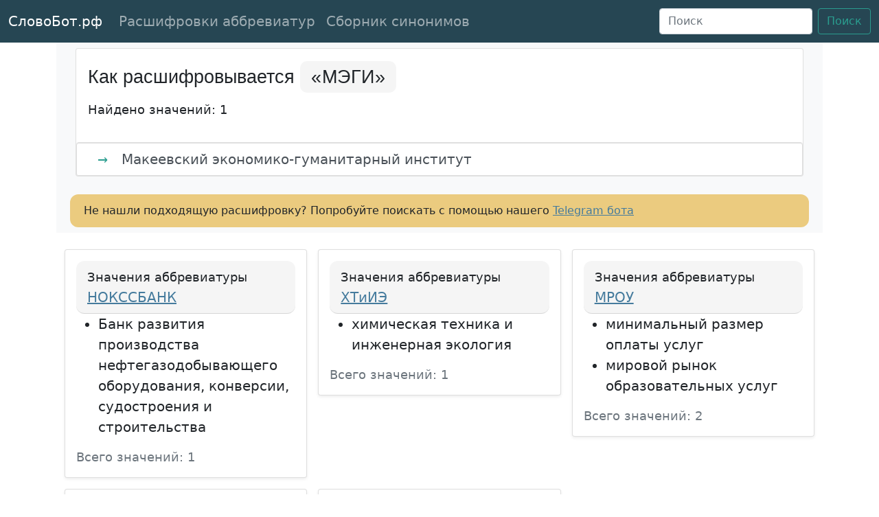

--- FILE ---
content_type: text/html; charset=utf-8
request_url: https://xn--90ab0ambbpo.xn--p1ai/%D1%80%D0%B0%D1%81%D1%88%D0%B8%D1%84%D1%80%D0%BE%D0%B2%D0%BA%D0%B0/%D0%BC%D1%8D%D0%B3%D0%B8/
body_size: 24774
content:
<!doctype html>
<html lang="ru">
<head>
    <meta charset="utf-8">
    <meta name="viewport" content="width=device-width, initial-scale=1">
    
        <meta name="description" content="Аббревиатура «МЭГИ» имеет 1 вариантов расшифровки. Какой подойдет вам?"/>
    

    <title>→ МЭГИ расшифровка - как расшифровывается аббревиатура «МЭГИ»?</title>

    
    <meta name="robots" content="index, follow, max-snippet:-1, max-image-preview:large, max-video-preview:-1"/>
    

    <link rel="canonical" href="https://xn--90ab0ambbpo.xn--p1ai/расшифровка/мэги/"/>

    <!-- Bootstrap core CSS -->
    <link href="https://cdn.jsdelivr.net/npm/bootstrap@5.0.0-beta1/dist/css/bootstrap.min.css" rel="stylesheet"
          integrity="sha384-giJF6kkoqNQ00vy+HMDP7azOuL0xtbfIcaT9wjKHr8RbDVddVHyTfAAsrekwKmP1" crossorigin="anonymous">

    <link rel="icon" href="http://xn--90ab0ambbpo.xn--p1ai/static/img/android-chrome-192x192.png" sizes="192x192">
    <link rel="apple-touch-icon" href="http://xn--90ab0ambbpo.xn--p1ai/static/img/apple-touch-icon.png" sizes="180x180">
    <link rel="icon" href="http://xn--90ab0ambbpo.xn--p1ai/static/img/favicon-16x16" sizes="16x16">
    <link rel="icon" href="http://xn--90ab0ambbpo.xn--p1ai/static/img/favicon-32x32.png" sizes="32x32">
    <link rel="icon" href="http://xn--90ab0ambbpo.xn--p1ai/static/img/favicon.ico">


    <style> .bd-placeholder-img {font-size: 1.125rem;text-anchor: middle;-webkit-user-select: none;-moz-user-select: none;user-select: none }@media (min-width: 768px) {.bd-placeholder-img-lg {font-size: 3.5rem }}body {font-size: 20px }h1, h2 {font-family: Roboto, Arial, Helvetica, sans-serif;font-size: 27px;font-weight: 400;line-height: 3rem }.h3 {font-family: Roboto, Arial, Helvetica, sans-serif;font-size: 24px;font-weight: 400;line-height: 3rem }.block-arrow {font-size: 18px !important;color: #2a9d8f;padding-left: 14px;padding-right: 14px }.bg-dark {background-color: #264653 !important }.btn-outline-success {color: #2a9d8f;border-color: #2a9d8f }.btn-outline-success:hover {color: #fff;background-color: #2a9d8f;border-color: #2a9d8f }a:hover {color: #2a9d8f }a {color: #457b9d;text-decoration: underline }::selection {background: #e9c46a }::-moz-selection {background: #e9c46a }.abbreviation-cover {font-family: "Open Sans", sans-serif;letter-spacing: .02em;background-color: #f5f5f5;padding: 8px 16px 8px 16px;border-radius: 10px;text-align: center }.footer-links {font-size: 17px }.card-header {border-radius: 12px !important;background-color: #f5f5f5 }.index-band {min-height: 35px;background-color: #e9c46a;text-align: center;padding-top: 5px;padding-bottom: 5px;border-top: 4px solid #e9c46a;border-bottom: 4px solid #e9c46a }.index-item {font-family: "Open Sans", sans-serif;font-size: 14pt;font-weight: 600;text-decoration: none;color: #264653;text-transform: uppercase;padding-left: 1%;padding-right: 1% }.meanings-list {font-family: 'Open Sans', sans-serif;font-size: 18px;padding: 15px;}.meaning-item-entry-source {background-color: #FFFBED;padding: 15px;font-size: 17px;}.item-link {text-decoration: none;}.v2-wikt-ex {color: darkgreen;}</style>

    
    <script type="application/ld+json">
  {
    "@context": "https://schema.org",
    "@type": "FAQPage",
    "mainEntity": [{
      "@type": "Question",
      "name": "Как расшифровывается «МЭГИ»?",
      "acceptedAnswer": {
        "@type": "Answer",
        "text": "<p>Аббревиатура «МЭГИ» имеет следующие расшифровки:</p><ul>
        
            <li class='list-group-item list-group-item-action'><span class='block-arrow'>→</span> Макеевский экономико-гуманитарный институт
            </li></ul><p><a href=https://xn--90ab0ambbpo.xn--p1ai/расшифровка/мэги/> Смотреть все варианты</a></p>"
      }
    }]
  }

    </script>

    <script type="application/ld+json">
  {
    "@context": "https://schema.org",
    "@type": "BreadcrumbList",
    "itemListElement": [{
      "@type": "ListItem",
      "position": 1,
      "name": "СловоБот.рф",
      "item": "https://xn--90ab0ambbpo.xn--p1ai/"
    }, {
      "@type": "ListItem",
      "position": 2,
      "name": "«МЭГИ»",
      "item": "https://xn--90ab0ambbpo.xn--p1ai/расшифровка/мэги/"
    }]
  }
    </script>

    <script type="application/ld+json">
  {
    "@context": "https://schema.org",
    "@type": "WebSite",
    "url": "https://xn--90ab0ambbpo.xn--p1ai/",
    "name": "Как расшифровывается «МЭГИ»?",
    "description": "Расшифровка аббревиатуры «МЭГИ», разные варианты исходя из контекста",
    "potentialAction": {
      "@type": "SearchAction",
      "target": "https://xn--90ab0ambbpo.xn--p1ai/s/?q={search_term_string}",
      "query-input": "required name=search_term_string"
    }
  }
    </script>



    

        <script async src="https://pagead2.googlesyndication.com/pagead/js/adsbygoogle.js?client=ca-pub-4518887919560126"
        crossorigin="anonymous"></script>

        <!-- Yandex.RTB old -->
        <script>window.yaContextCb = window.yaContextCb || []</script>
        <script src="https://yandex.ru/ads/system/context.js" async></script>

        <!-- Yandex.RTB new -->
        <script>window.yaContextCb=window.yaContextCb||[]</script>
        <script src="https://yandex.ru/ads/system/context.js" async></script>

        







        

        <script>
        window.yaContextCb.push(()=>{
            Ya.Context.AdvManager.render({
                "blockId": "R-A-3712914-1",
                "type": "fullscreen",
                "platform": "touch"
            })
        })
        </script>


        <script>
        window.yaContextCb.push(()=>{
            Ya.Context.AdvManager.render({
                "blockId": "R-A-3712914-2",
                "type": "fullscreen",
                "platform": "desktop"
            })
        })
        </script>

        <script>
        window.yaContextCb.push(()=>{
            Ya.Context.AdvManager.render({
                "blockId": "R-A-3712914-3",
                "type": "floorAd",
                "platform": "touch"
            })
        })
        </script>

        <script>
        window.yaContextCb.push(()=>{
            Ya.Context.AdvManager.render({
                "blockId": "R-A-3712914-4",
                "type": "floorAd",
                "platform": "desktop"
            })
        })
        </script>
    

</head>
<body>

<nav class="navbar navbar-expand-md navbar-dark bg-dark">
    <div class="container-fluid">
        <a class="navbar-brand" href="http://xn--90ab0ambbpo.xn--p1ai/">СловоБот.рф</a>
        <button class="navbar-toggler" type="button" data-bs-toggle="collapse" data-bs-target="#navbarsExampleDefault"
                aria-controls="navbarsExampleDefault" aria-expanded="false" aria-label="Toggle navigation">
            <span class="navbar-toggler-icon"></span>
        </button>

        <div class="collapse navbar-collapse" id="navbarsExampleDefault">
            <ul class="navbar-nav me-auto mb-2 mb-md-0">
                <li class="nav-item">
                    <a class="nav-link" href="http://xn--90ab0ambbpo.xn--p1ai/расшифровки/">Расшифровки аббревиатур</a>
                </li>
                <li class="nav-item">
                    <a class="nav-link" href="http://xn--90ab0ambbpo.xn--p1ai/синонимы-к-слову/">Сборник синонимов</a>
                </li>
            </ul>
            <form class="d-flex" method="get" id="searchForm" onsubmit="submitSearchForm()"
                  action="https://xn--90ab0ambbpo.xn--p1ai/s/">
                <input class="form-control me-2" id="searchInputQuery" type="search" placeholder="Поиск"
                       aria-label="Поиск">
                <input type="hidden" name="q" id="searchQuery">
                <button class="btn btn-outline-success" type="submit">Поиск</button>
            </form>
        </div>
    </div>

    <script async type="text/javascript">
        function submitSearchForm() {
            document.getElementById("searchQuery").value = document.getElementById("searchInputQuery").value;
            return true;
        }
    </script>
</nav>


    <main class="container">

        <div class="py-2 px-3 bg-light">
            <div class="container">
                <div class="row row-cols-8 row-cols-sm-8 row-cols-md-8 g-3">
                    <div class="col">
                        <div class="card">
                            <div class="alert">
                                <h1>Как расшифровывается
                                    <span class="abbreviation-cover">«МЭГИ»</span>
                                </h1>
                                <small>Найдено значений: 1</small>
                            </div>

                            
                                <div id="yandex_rtb_R-A-3712914-5"></div>
                                <script>
                                window.yaContextCb.push(()=>{
                                    Ya.Context.AdvManager.render({
                                        "blockId": "R-A-3712914-5",
                                        "renderTo": "yandex_rtb_R-A-3712914-5"
                                    })
                                })
                                </script>
                            

                            <ul class="list-group">
                                
                                    <li class="list-group-item list-group-item-action">
                                        <span class="block-arrow">→</span> Макеевский экономико-гуманитарный институт
                                    </li>
                                
                            </ul>
                        </div>
                    </div>
                </div>
                
                    <div id="yandex_rtb_R-A-3712914-6"></div>
                    <script>
                    window.yaContextCb.push(()=>{
                        Ya.Context.AdvManager.render({
                            "blockId": "R-A-3712914-6",
                            "renderTo": "yandex_rtb_R-A-3712914-6"
                        })
                    })
                    </script>
                
                <div class="row row-cols-8 row-cols-sm-8 row-cols-md-8 g-3" style="
    margin-top: 10px;
">
                    <div class="col" style="
    background-color: #e9c46ad9;
    border-radius: 12px;
">
                        <div style="padding: 12px;font-size: 16px;">Не нашли подходящую расшифровку? Попробуйте поискать
                            с помощью нашего <a href="https://t.me/rfSlovoBot" rel="noopener noreferrer nofollow">Telegram
                                бота</a></div>
                    </div>


                </div>
            </div>
        </div>

        <div class="py-4">
            <div class="container">

                <div class="row row-cols-1 row-cols-sm-2 row-cols-md-3 g-3">
                    
                        <div class="col">
                            <div class="card shadow-sm">
                                <div class="card-body">
                                    <p class="card-header">
                                        <small>Значения аббревиатуры</small>
                                        <a href="http://xn--90ab0ambbpo.xn--p1ai/расшифровка/нокссбанк/">
                                            НОКССБАНК
                                        </a>
                                    </p>
                                    
                                        <ul class="card-text">
                                            
                                                <li>Банк развития производства нефтегазодобывающего оборудования, конверсии, судостроения и строительства</li>
                                            
                                        </ul>
                                        <div class="d-flex justify-content-between align-items-center">
                                            <small class="text-muted">Всего значений: 1</small>
                                        </div>
                                    
                                </div>
                            </div>
                        </div>
                    
                        <div class="col">
                            <div class="card shadow-sm">
                                <div class="card-body">
                                    <p class="card-header">
                                        <small>Значения аббревиатуры</small>
                                        <a href="http://xn--90ab0ambbpo.xn--p1ai/расшифровка/хтииэ/">
                                            ХТиИЭ
                                        </a>
                                    </p>
                                    
                                        <ul class="card-text">
                                            
                                                <li>химическая техника и инженерная экология</li>
                                            
                                        </ul>
                                        <div class="d-flex justify-content-between align-items-center">
                                            <small class="text-muted">Всего значений: 1</small>
                                        </div>
                                    
                                </div>
                            </div>
                        </div>
                    
                        <div class="col">
                            <div class="card shadow-sm">
                                <div class="card-body">
                                    <p class="card-header">
                                        <small>Значения аббревиатуры</small>
                                        <a href="http://xn--90ab0ambbpo.xn--p1ai/расшифровка/мроу/">
                                            МРОУ
                                        </a>
                                    </p>
                                    
                                        <ul class="card-text">
                                            
                                                <li>минимальный размер оплаты услуг</li>
                                            
                                                <li>мировой рынок образовательных услуг</li>
                                            
                                        </ul>
                                        <div class="d-flex justify-content-between align-items-center">
                                            <small class="text-muted">Всего значений: 2</small>
                                        </div>
                                    
                                </div>
                            </div>
                        </div>
                    
                        <div class="col">
                            <div class="card shadow-sm">
                                <div class="card-body">
                                    <p class="card-header">
                                        <small>Значения аббревиатуры</small>
                                        <a href="http://xn--90ab0ambbpo.xn--p1ai/расшифровка/юниспейс/">
                                            ЮНИСПЕЙС
                                        </a>
                                    </p>
                                    
                                        <ul class="card-text">
                                            
                                                <li>Конференция Организации Объединённых Наций по исследованию и использованию космического пространства в мирных целях</li>
                                            
                                        </ul>
                                        <div class="d-flex justify-content-between align-items-center">
                                            <small class="text-muted">Всего значений: 1</small>
                                        </div>
                                    
                                </div>
                            </div>
                        </div>
                    
                        <div class="col">
                            <div class="card shadow-sm">
                                <div class="card-body">
                                    <p class="card-header">
                                        <small>Значения аббревиатуры</small>
                                        <a href="http://xn--90ab0ambbpo.xn--p1ai/расшифровка/епасп/">
                                            ЕПАСП
                                        </a>
                                    </p>
                                    
                                        <ul class="card-text">
                                            
                                                <li>единая программа адресной социальной помощи</li>
                                            
                                        </ul>
                                        <div class="d-flex justify-content-between align-items-center">
                                            <small class="text-muted">Всего значений: 1</small>
                                        </div>
                                    
                                </div>
                            </div>
                        </div>
                    
                </div>
            </div>
        </div>

    </main>

    <div class="container-fluid index-band" id="bottom-bar">
    <a class="index-item" href="http://xn--90ab0ambbpo.xn--p1ai/сокращения-на-букву/а/">а</a>
    <a class="index-item" href="http://xn--90ab0ambbpo.xn--p1ai/сокращения-на-букву/б/">б</a>
    <a class="index-item" href="http://xn--90ab0ambbpo.xn--p1ai/сокращения-на-букву/в/">в</a>
    <a class="index-item" href="http://xn--90ab0ambbpo.xn--p1ai/сокращения-на-букву/г/">г</a>
    <a class="index-item" href="http://xn--90ab0ambbpo.xn--p1ai/сокращения-на-букву/д/">д</a>
    <a class="index-item" href="http://xn--90ab0ambbpo.xn--p1ai/сокращения-на-букву/е/">е</a>
    <a class="index-item" href="http://xn--90ab0ambbpo.xn--p1ai/сокращения-на-букву/ё/">ё</a>
    <a class="index-item" href="http://xn--90ab0ambbpo.xn--p1ai/сокращения-на-букву/ж/">ж</a>
    <a class="index-item" href="http://xn--90ab0ambbpo.xn--p1ai/сокращения-на-букву/з/">з</a>
    <a class="index-item" href="http://xn--90ab0ambbpo.xn--p1ai/сокращения-на-букву/и/">и</a>
    <a class="index-item" href="http://xn--90ab0ambbpo.xn--p1ai/сокращения-на-букву/й/">й</a>
    <a class="index-item" href="http://xn--90ab0ambbpo.xn--p1ai/сокращения-на-букву/к/">к</a>
    <a class="index-item" href="http://xn--90ab0ambbpo.xn--p1ai/сокращения-на-букву/л/">л</a>
    <a class="index-item" href="http://xn--90ab0ambbpo.xn--p1ai/сокращения-на-букву/м/">м</a>
    <a class="index-item" href="http://xn--90ab0ambbpo.xn--p1ai/сокращения-на-букву/н/">н</a>
    <a class="index-item" href="http://xn--90ab0ambbpo.xn--p1ai/сокращения-на-букву/о/">о</a>
    <a class="index-item" href="http://xn--90ab0ambbpo.xn--p1ai/сокращения-на-букву/п/">п</a>
    <a class="index-item" href="http://xn--90ab0ambbpo.xn--p1ai/сокращения-на-букву/р/">р</a>
    <a class="index-item" href="http://xn--90ab0ambbpo.xn--p1ai/сокращения-на-букву/с/">с</a>
    <a class="index-item" href="http://xn--90ab0ambbpo.xn--p1ai/сокращения-на-букву/т/">т</a>
    <a class="index-item" href="http://xn--90ab0ambbpo.xn--p1ai/сокращения-на-букву/у/">у</a>
    <a class="index-item" href="http://xn--90ab0ambbpo.xn--p1ai/сокращения-на-букву/ф/">ф</a>
    <a class="index-item" href="http://xn--90ab0ambbpo.xn--p1ai/сокращения-на-букву/х/">х</a>
    <a class="index-item" href="http://xn--90ab0ambbpo.xn--p1ai/сокращения-на-букву/ц/">ц</a>
    <a class="index-item" href="http://xn--90ab0ambbpo.xn--p1ai/сокращения-на-букву/ч/">ч</a>
    <a class="index-item" href="http://xn--90ab0ambbpo.xn--p1ai/сокращения-на-букву/ш/">ш</a>
    <a class="index-item" href="http://xn--90ab0ambbpo.xn--p1ai/сокращения-на-букву/щ/">щ</a>
    <a class="index-item" href="http://xn--90ab0ambbpo.xn--p1ai/сокращения-на-букву/э/">э</a>
    <a class="index-item" href="http://xn--90ab0ambbpo.xn--p1ai/сокращения-на-букву/ю/">ю</a>
    <a class="index-item" href="http://xn--90ab0ambbpo.xn--p1ai/сокращения-на-букву/я/">я</a>
</div>




    <footer class="text-muted py-5">
        <div class="container">
            <p class="float-end mb-1">
                <a href="#">Наверх</a>
            </p>
            <p class="mb-1">СловоБот.РФ © Сборник синонимов и аббревиатур с расшифровками</p>
            <p class="mb-1">Есть вопросы или предложения? Загляните на страницу
                <a href="http://xn--90ab0ambbpo.xn--p1ai/contacts/">Контактов</a>
            </p>
            <p class="mb-0 footer-links">
                <a href="http://xn--90ab0ambbpo.xn--p1ai/privacy/">Политика Конфиденциальности</a>
                &nbsp;&nbsp;&nbsp;&nbsp;
                <a href="http://xn--90ab0ambbpo.xn--p1ai/terms/">Условия использования</a>
                &nbsp;&nbsp;&nbsp;&nbsp;
                <a href="http://xn--90ab0ambbpo.xn--p1ai/about/">О Сайте</a>
                &nbsp;&nbsp;&nbsp;&nbsp;
            </p>
        </div>
    </footer>


<script async src="https://cdn.jsdelivr.net/npm/bootstrap@5.0.0-beta2/dist/js/bootstrap.min.js"
        integrity="sha384-nsg8ua9HAw1y0W1btsyWgBklPnCUAFLuTMS2G72MMONqmOymq585AcH49TLBQObG"
        crossorigin="anonymous"></script>


    <!-- Yandex.Metrika counter -->
    <script async type="text/javascript">
        (function (m, e, t, r, i, k, a) {
            m[i] = m[i] || function () {
                (m[i].a = m[i].a || []).push(arguments)
            };
            m[i].l = 1 * new Date();
            k = e.createElement(t), a = e.getElementsByTagName(t)[0], k.async = 1, k.src = r, a.parentNode.insertBefore(k, a)
        })
        (window, document, "script", "https://mc.yandex.ru/metrika/tag.js", "ym");

        ym(72387637, "init", {
            clickmap: true,
            trackLinks: true,
            accurateTrackBounce: true,
            webvisor: true
        });
    </script>
    <noscript>
        <div><img src="https://mc.yandex.ru/watch/72387637" style="position:absolute; left:-9999px;" alt=""/></div>
    </noscript>
    <!-- /Yandex.Metrika counter -->



    <!-- Google tag (gtag.js) -->
    <script async src="https://www.googletagmanager.com/gtag/js?id=G-SBWTT6ZWCV"></script>
    <script>
        window.dataLayer = window.dataLayer || [];

        function gtag() {
            dataLayer.push(arguments);
        }

        gtag('js', new Date());

        gtag('config', 'G-SBWTT6ZWCV');
    </script>

    <script defer src="https://xn--90ab0ambbpo.xn--p1ai/1.js"></script>

</body>
</html>

--- FILE ---
content_type: text/html; charset=utf-8
request_url: https://www.google.com/recaptcha/api2/aframe
body_size: 270
content:
<!DOCTYPE HTML><html><head><meta http-equiv="content-type" content="text/html; charset=UTF-8"></head><body><script nonce="IKVr-aNvC3OH3FJOWw0ZqQ">/** Anti-fraud and anti-abuse applications only. See google.com/recaptcha */ try{var clients={'sodar':'https://pagead2.googlesyndication.com/pagead/sodar?'};window.addEventListener("message",function(a){try{if(a.source===window.parent){var b=JSON.parse(a.data);var c=clients[b['id']];if(c){var d=document.createElement('img');d.src=c+b['params']+'&rc='+(localStorage.getItem("rc::a")?sessionStorage.getItem("rc::b"):"");window.document.body.appendChild(d);sessionStorage.setItem("rc::e",parseInt(sessionStorage.getItem("rc::e")||0)+1);localStorage.setItem("rc::h",'1769691173898');}}}catch(b){}});window.parent.postMessage("_grecaptcha_ready", "*");}catch(b){}</script></body></html>